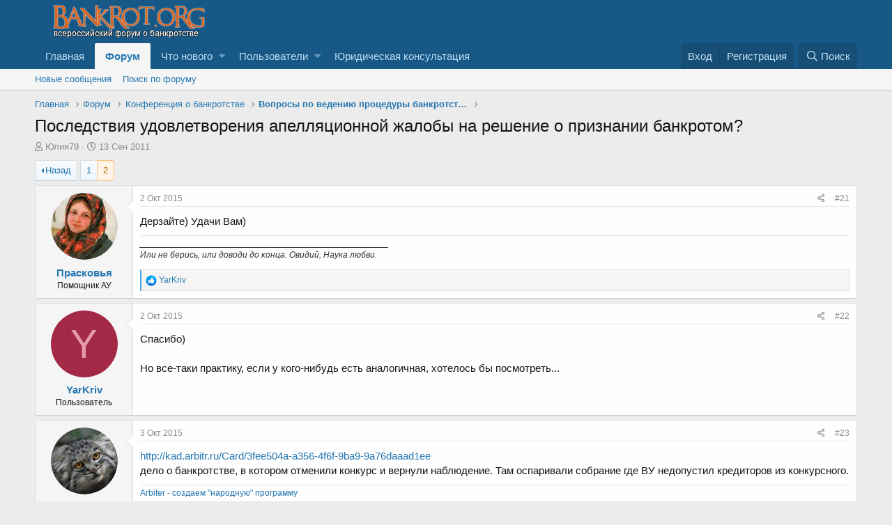

--- FILE ---
content_type: text/html; charset=utf-8
request_url: http://www.bankrot.org/threads/posledstvija-udovletvorenija-apelljacionnoj-zhaloby-na-reshenie-o-priznanii-bankrotom.6815/page-2
body_size: 14421
content:
<!DOCTYPE html>
<html id="XF" lang="ru-RU" dir="LTR"
	data-app="public"
	data-template="thread_view"
	data-container-key="node-20"
	data-content-key="thread-6815"
	data-logged-in="false"
	data-cookie-prefix="xf_"
	data-csrf="1768718757,d87d0c3c33fef636e080a8eec52c2541"
	class="has-no-js template-thread_view"
	>
<head>
	<meta charset="utf-8" />
	<meta http-equiv="X-UA-Compatible" content="IE=Edge" />
	<meta name="viewport" content="width=device-width, initial-scale=1, viewport-fit=cover">

	
	
	

	<title>Последствия удовлетворения апелляционной жалобы на решение о признании банкротом? | Страница 2 | Всероссийский форум о банкротстве</title>

	
		
		<meta name="description" content="Дерзайте) Удачи Вам)" />
		<meta property="og:description" content="Дерзайте) Удачи Вам)" />
		<meta property="twitter:description" content="Дерзайте) Удачи Вам)" />
	
	
		<meta property="og:url" content="http://www.bankrot.org/threads/posledstvija-udovletvorenija-apelljacionnoj-zhaloby-na-reshenie-o-priznanii-bankrotom.6815/" />
	
		<link rel="canonical" href="http://www.bankrot.org/threads/posledstvija-udovletvorenija-apelljacionnoj-zhaloby-na-reshenie-o-priznanii-bankrotom.6815/page-2" />
	
		<link rel="prev" href="/threads/posledstvija-udovletvorenija-apelljacionnoj-zhaloby-na-reshenie-o-priznanii-bankrotom.6815/" />
	
		
        <link href="https://groups.tapatalk-cdn.com/static/manifest/manifest.json" rel="manifest">
        
        <meta name="apple-itunes-app" content="app-id=307880732, affiliate-data=at=10lR7C, app-argument=tapatalk://www.bankrot.org/?ttfid=35086&location=topic&tid=6815&page=2&perpage=20" />
        
	

	
		
	
	
	<meta property="og:site_name" content="Всероссийский форум о банкротстве" />


	
	
		
	
	
	<meta property="og:type" content="website" />


	
	
		
	
	
	
		<meta property="og:title" content="Последствия удовлетворения апелляционной жалобы на решение о признании банкротом?" />
		<meta property="twitter:title" content="Последствия удовлетворения апелляционной жалобы на решение о..." />
	


	
	
	
	

	
		<meta name="theme-color" content="#185886" />
	

	
	

	


	<link rel="preload" href="/styles/fonts/fa/fa-regular-400.woff2?_v=5.12.1" as="font" type="font/woff2" crossorigin="anonymous" />


	<link rel="preload" href="/styles/fonts/fa/fa-solid-900.woff2?_v=5.12.1" as="font" type="font/woff2" crossorigin="anonymous" />


<link rel="preload" href="/styles/fonts/fa/fa-brands-400.woff2?_v=5.12.1" as="font" type="font/woff2" crossorigin="anonymous" />

	<link rel="stylesheet" href="/css.php?css=public%3Anormalize.css%2Cpublic%3Acore.less%2Cpublic%3Aapp.less&amp;s=1&amp;l=3&amp;d=1749202517&amp;k=2d4600a7db99146800829ed3d2e5e0cb2d76ee95" />

	<link rel="stylesheet" href="/css.php?css=public%3Aandy_similarthreads.less%2Cpublic%3Alightbox.less%2Cpublic%3Amessage.less%2Cpublic%3Ashare_controls.less%2Cpublic%3Aextra.less&amp;s=1&amp;l=3&amp;d=1749202517&amp;k=61dd0d7d75175d40ab5106e4ec3c2b9d4545754a" />

	
		<script src="/js/xf/preamble.min.js?_v=7fa847c2" type="fecd2491c9a5f828d7679c9c-text/javascript"></script>
	


	
	
	
	<script async src="https://www.googletagmanager.com/gtag/js?id=UA-9351561-1" type="fecd2491c9a5f828d7679c9c-text/javascript"></script>
	<script type="fecd2491c9a5f828d7679c9c-text/javascript">
		window.dataLayer = window.dataLayer || [];
		function gtag(){dataLayer.push(arguments);}
		gtag('js', new Date());
		gtag('config', 'UA-9351561-1', {
			// 
			
			
		});
	</script>


	
		
		
		<!-- Yandex.Metrika counter -->
		
			<script type="fecd2491c9a5f828d7679c9c-text/javascript">
				(function(m,e,t,r,i,k,a){m[i]=m[i]||function(){(m[i].a=m[i].a||[]).push(arguments)};
										 m[i].l=1*new Date();k=e.createElement(t),a=e.getElementsByTagName(t)[0],k.async=1,k.src=r,a.parentNode.insertBefore(k,a)})
				(window, document, "script", "https://mc.yandex.ru/metrika/tag.js", "ym");

				ym(49632949, "init", {
					clickmap:true,
					trackLinks:true,
					accurateTrackBounce:true,
					webvisor:true
				});
			</script>
		
		<noscript>
			<div>
				<img src="https://mc.yandex.ru/watch/49632949" style="position:absolute; left:-9999px;" alt="" />
			</div>
		</noscript>
		<!-- /Yandex.Metrika counter -->
	


	
<!-- Begin 33Across SiteCTRL -->
<script type="fecd2491c9a5f828d7679c9c-text/javascript">
var Tynt=Tynt||[];Tynt.push('d8BWRWhFar472hacwqm_6l');
(function(){var h,s=document.createElement('script');
s.src='https://cdn.tynt.com/ti.js';
h=document.getElementsByTagName('script')[0];
h.parentNode.insertBefore(s,h);})();
</script>
<!-- End 33Across SiteCTRL -->
	
</head>
<body data-template="thread_view">

<div class="p-pageWrapper" id="top">



<header class="p-header" id="header">
	<div class="p-header-inner">
		<div class="p-header-content">

			<div class="p-header-logo p-header-logo--image">
				<a href="http://www.bankrot.org">
					<img src="/styles/default/xenforo/bankrotorglogo.png"
						alt="Всероссийский форум о банкротстве"
						 />
				</a>
			</div>

			
		</div>
	</div>
</header>





	<div class="p-navSticky p-navSticky--primary" data-xf-init="sticky-header">
		
	<nav class="p-nav">
		<div class="p-nav-inner">
			<a class="p-nav-menuTrigger" data-xf-click="off-canvas" data-menu=".js-headerOffCanvasMenu" role="button" tabindex="0">
				<i aria-hidden="true"></i>
				<span class="p-nav-menuText">Меню</span>
			</a>

			<div class="p-nav-smallLogo">
				<a href="http://www.bankrot.org">
					<img src="/styles/default/xenforo/bankrotorglogo.png"
						alt="Всероссийский форум о банкротстве"
					 />
				</a>
			</div>

			<div class="p-nav-scroller hScroller" data-xf-init="h-scroller" data-auto-scroll=".p-navEl.is-selected">
				<div class="hScroller-scroll">
					<ul class="p-nav-list js-offCanvasNavSource">
					
						<li>
							
	<div class="p-navEl " >
		

			
	
	<a href="http://www.bankrot.org"
		class="p-navEl-link "
		
		data-xf-key="1"
		data-nav-id="home">Главная</a>


			

		
		
	</div>

						</li>
					
						<li>
							
	<div class="p-navEl is-selected" data-has-children="true">
		

			
	
	<a href="/forums/"
		class="p-navEl-link p-navEl-link--splitMenu "
		
		
		data-nav-id="forums">Форум</a>


			<a data-xf-key="2"
				data-xf-click="menu"
				data-menu-pos-ref="< .p-navEl"
				class="p-navEl-splitTrigger"
				role="button"
				tabindex="0"
				aria-label="Переключатель раскрытия"
				aria-expanded="false"
				aria-haspopup="true"></a>

		
		
			<div class="menu menu--structural" data-menu="menu" aria-hidden="true">
				<div class="menu-content">
					
						
	
	
	<a href="/whats-new/posts/"
		class="menu-linkRow u-indentDepth0 js-offCanvasCopy "
		
		
		data-nav-id="newPosts">Новые сообщения</a>

	

					
						
	
	
	<a href="/search/?type=post"
		class="menu-linkRow u-indentDepth0 js-offCanvasCopy "
		
		
		data-nav-id="searchForums">Поиск по форуму</a>

	

					
				</div>
			</div>
		
	</div>

						</li>
					
						<li>
							
	<div class="p-navEl " data-has-children="true">
		

			
	
	<a href="/whats-new/"
		class="p-navEl-link p-navEl-link--splitMenu "
		
		
		data-nav-id="whatsNew">Что нового</a>


			<a data-xf-key="3"
				data-xf-click="menu"
				data-menu-pos-ref="< .p-navEl"
				class="p-navEl-splitTrigger"
				role="button"
				tabindex="0"
				aria-label="Переключатель раскрытия"
				aria-expanded="false"
				aria-haspopup="true"></a>

		
		
			<div class="menu menu--structural" data-menu="menu" aria-hidden="true">
				<div class="menu-content">
					
						
	
	
	<a href="/whats-new/posts/"
		class="menu-linkRow u-indentDepth0 js-offCanvasCopy "
		 rel="nofollow"
		
		data-nav-id="whatsNewPosts">Новые сообщения</a>

	

					
						
	
	
	<a href="/whats-new/profile-posts/"
		class="menu-linkRow u-indentDepth0 js-offCanvasCopy "
		 rel="nofollow"
		
		data-nav-id="whatsNewProfilePosts">Новые сообщения в профиле</a>

	

					
						
	
	
	<a href="/whats-new/latest-activity"
		class="menu-linkRow u-indentDepth0 js-offCanvasCopy "
		 rel="nofollow"
		
		data-nav-id="latestActivity">Недавняя активность</a>

	

					
				</div>
			</div>
		
	</div>

						</li>
					
						<li>
							
	<div class="p-navEl " data-has-children="true">
		

			
	
	<a href="/members/"
		class="p-navEl-link p-navEl-link--splitMenu "
		
		
		data-nav-id="members">Пользователи</a>


			<a data-xf-key="4"
				data-xf-click="menu"
				data-menu-pos-ref="< .p-navEl"
				class="p-navEl-splitTrigger"
				role="button"
				tabindex="0"
				aria-label="Переключатель раскрытия"
				aria-expanded="false"
				aria-haspopup="true"></a>

		
		
			<div class="menu menu--structural" data-menu="menu" aria-hidden="true">
				<div class="menu-content">
					
						
	
	
	<a href="/online/"
		class="menu-linkRow u-indentDepth0 js-offCanvasCopy "
		
		
		data-nav-id="currentVisitors">Сейчас на форуме</a>

	

					
						
	
	
	<a href="/whats-new/profile-posts/"
		class="menu-linkRow u-indentDepth0 js-offCanvasCopy "
		 rel="nofollow"
		
		data-nav-id="newProfilePosts">Новые сообщения в профиле</a>

	

					
						
	
	
	<a href="/search/?type=profile_post"
		class="menu-linkRow u-indentDepth0 js-offCanvasCopy "
		
		
		data-nav-id="searchProfilePosts">Поиск сообщений в профиле</a>

	

					
				</div>
			</div>
		
	</div>

						</li>
					
						<li>
							
	<div class="p-navEl " >
		

			
	
	<a href="https://bankrot-org.ru/"
		class="p-navEl-link "
		
		data-xf-key="5"
		data-nav-id="UrPomosh">Юридическая консультация</a>


			

		
		
	</div>

						</li>
					
					</ul>
				</div>
			</div>

			<div class="p-nav-opposite">
				<div class="p-navgroup p-account p-navgroup--guest">
					
						<a href="/login/" class="p-navgroup-link p-navgroup-link--textual p-navgroup-link--logIn"
							data-xf-click="overlay" data-follow-redirects="on">
							<span class="p-navgroup-linkText">Вход</span>
						</a>
						
							<a href="/register/" class="p-navgroup-link p-navgroup-link--textual p-navgroup-link--register"
								data-xf-click="overlay" data-follow-redirects="on">
								<span class="p-navgroup-linkText">Регистрация</span>
							</a>
						
					
				</div>

				<div class="p-navgroup p-discovery">
					<a href="/whats-new/"
						class="p-navgroup-link p-navgroup-link--iconic p-navgroup-link--whatsnew"
						aria-label="Что нового"
						title="Что нового">
						<i aria-hidden="true"></i>
						<span class="p-navgroup-linkText">Что нового</span>
					</a>

					
						<a href="/search/"
							class="p-navgroup-link p-navgroup-link--iconic p-navgroup-link--search"
							data-xf-click="menu"
							data-xf-key="/"
							aria-label="Поиск"
							aria-expanded="false"
							aria-haspopup="true"
							title="Поиск">
							<i aria-hidden="true"></i>
							<span class="p-navgroup-linkText">Поиск</span>
						</a>
						<div class="menu menu--structural menu--wide" data-menu="menu" aria-hidden="true">
							<form action="/search/search" method="post"
								class="menu-content"
								data-xf-init="quick-search">

								<h3 class="menu-header">Поиск</h3>
								
								<div class="menu-row">
									
										<div class="inputGroup inputGroup--joined">
											<input type="text" class="input" name="keywords" placeholder="Поиск…" aria-label="Поиск" data-menu-autofocus="true" />
											
			<select name="constraints" class="js-quickSearch-constraint input" aria-label="Поиск в">
				<option value="">Везде</option>
<option value="{&quot;search_type&quot;:&quot;post&quot;}">Темы</option>
<option value="{&quot;search_type&quot;:&quot;post&quot;,&quot;c&quot;:{&quot;nodes&quot;:[20],&quot;child_nodes&quot;:1}}">Этот раздел</option>
<option value="{&quot;search_type&quot;:&quot;post&quot;,&quot;c&quot;:{&quot;thread&quot;:6815}}">Эта тема</option>

			</select>
		
										</div>
									
								</div>

								
								<div class="menu-row">
									<label class="iconic"><input type="checkbox"  name="c[title_only]" value="1" /><i aria-hidden="true"></i><span class="iconic-label">Искать только в заголовках</span></label>

								</div>
								
								<div class="menu-row">
									<div class="inputGroup">
										<span class="inputGroup-text" id="ctrl_search_menu_by_member">Автор:</span>
										<input type="text" class="input" name="c[users]" data-xf-init="auto-complete" placeholder="Пользователь" aria-labelledby="ctrl_search_menu_by_member" />
									</div>
								</div>
								<div class="menu-footer">
									<span class="menu-footer-controls">
										<button type="submit" class="button--primary button button--icon button--icon--search"><span class="button-text">Найти</span></button>
										<a href="/search/" class="button"><span class="button-text">Расширенный поиск…</span></a>
									</span>
								</div>

								<input type="hidden" name="_xfToken" value="1768718757,d87d0c3c33fef636e080a8eec52c2541" />
							</form>
						</div>
					
				</div>
			</div>
		</div>
	</nav>

	</div>
	
	
		<div class="p-sectionLinks">
			<div class="p-sectionLinks-inner hScroller" data-xf-init="h-scroller">
				<div class="hScroller-scroll">
					<ul class="p-sectionLinks-list">
					
						<li>
							
	<div class="p-navEl " >
		

			
	
	<a href="/whats-new/posts/"
		class="p-navEl-link "
		
		data-xf-key="alt+1"
		data-nav-id="newPosts">Новые сообщения</a>


			

		
		
	</div>

						</li>
					
						<li>
							
	<div class="p-navEl " >
		

			
	
	<a href="/search/?type=post"
		class="p-navEl-link "
		
		data-xf-key="alt+2"
		data-nav-id="searchForums">Поиск по форуму</a>


			

		
		
	</div>

						</li>
					
					</ul>
				</div>
			</div>
		</div>
	



<div class="offCanvasMenu offCanvasMenu--nav js-headerOffCanvasMenu" data-menu="menu" aria-hidden="true" data-ocm-builder="navigation">
	<div class="offCanvasMenu-backdrop" data-menu-close="true"></div>
	<div class="offCanvasMenu-content">
		<div class="offCanvasMenu-header">
			Меню
			<a class="offCanvasMenu-closer" data-menu-close="true" role="button" tabindex="0" aria-label="Закрыть"></a>
		</div>
		
			<div class="p-offCanvasRegisterLink">
				<div class="offCanvasMenu-linkHolder">
					<a href="/login/" class="offCanvasMenu-link" data-xf-click="overlay" data-menu-close="true">
						Вход
					</a>
				</div>
				<hr class="offCanvasMenu-separator" />
				
					<div class="offCanvasMenu-linkHolder">
						<a href="/register/" class="offCanvasMenu-link" data-xf-click="overlay" data-menu-close="true">
							Регистрация
						</a>
					</div>
					<hr class="offCanvasMenu-separator" />
				
			</div>
		
		<div class="js-offCanvasNavTarget"></div>
	</div>
</div>

<div class="p-body">
	<div class="p-body-inner">
		<!--XF:EXTRA_OUTPUT-->

		

		

		

	

	

		
		<!-- Yandex.RTB R-A-117942-4 -->
		<div id="yandex_rtb_R-A-117942-4"></div>
		<script type="fecd2491c9a5f828d7679c9c-text/javascript">
		    (function(w, d, n, s, t) {
		        w[n] = w[n] || [];
		        w[n].push(function() {
		            Ya.Context.AdvManager.render({
		                blockId: "R-A-117942-4",
		                renderTo: "yandex_rtb_R-A-117942-4",
		                async: true
		            });
		        });
		        t = d.getElementsByTagName("script")[0];
		        s = d.createElement("script");
		        s.type = "text/javascript";
		        s.src = "//an.yandex.ru/system/context.js";
		        s.async = true;
		        t.parentNode.insertBefore(s, t);
		    })(this, this.document, "yandexContextAsyncCallbacks");
		</script>

	


		
	
		<ul class="p-breadcrumbs "
			itemscope itemtype="https://schema.org/BreadcrumbList">
		
			

			
			
				
				
	<li itemprop="itemListElement" itemscope itemtype="https://schema.org/ListItem">
		<a href="http://www.bankrot.org" itemprop="item">
			<span itemprop="name">Главная</span>
		</a>
		<meta itemprop="position" content="1" />
	</li>

			

			
				
				
	<li itemprop="itemListElement" itemscope itemtype="https://schema.org/ListItem">
		<a href="/forums/" itemprop="item">
			<span itemprop="name">Форум</span>
		</a>
		<meta itemprop="position" content="2" />
	</li>

			
			
				
				
	<li itemprop="itemListElement" itemscope itemtype="https://schema.org/ListItem">
		<a href="/categories/konferencija-o-bankrotstve.1/" itemprop="item">
			<span itemprop="name">Конференция о банкротстве</span>
		</a>
		<meta itemprop="position" content="3" />
	</li>

			
				
				
	<li itemprop="itemListElement" itemscope itemtype="https://schema.org/ListItem">
		<a href="/forums/voprosy-po-vedeniju-procedury-bankrotstva.20/" itemprop="item">
			<span itemprop="name">Вопросы по ведению процедуры банкротства</span>
		</a>
		<meta itemprop="position" content="4" />
	</li>

			

		
		</ul>
	

		

		
	<noscript><div class="blockMessage blockMessage--important blockMessage--iconic u-noJsOnly">JavaScript отключен. Для полноценно использования нашего сайта, пожалуйста, включите JavaScript в своем браузере.</div></noscript>

		
	<!--[if lt IE 9]><div class="blockMessage blockMessage&#45;&#45;important blockMessage&#45;&#45;iconic">Вы используете устаревший браузер. Этот и другие сайты могут отображаться в нем неправильно.<br />Необходимо обновить браузер или попробовать использовать <a href="https://www.google.com/chrome/browser/" target="_blank">другой</a>.</div><![endif]-->


		
			<div class="p-body-header">
			
				
					<div class="p-title ">
					
						
							<h1 class="p-title-value">Последствия удовлетворения апелляционной жалобы на решение о признании банкротом?</h1>
						
						
					
					</div>
				

				
					<div class="p-description">
	<ul class="listInline listInline--bullet">
		<li>
			<i class="fa--xf far fa-user" aria-hidden="true" title="Автор темы"></i>
			<span class="u-srOnly">Автор темы</span>

			<a href="/members/julija79.7160/" class="username  u-concealed" dir="auto" data-user-id="7160" data-xf-init="member-tooltip">Юлия79</a>
		</li>
		<li>
			<i class="fa--xf far fa-clock" aria-hidden="true" title="Дата начала"></i>
			<span class="u-srOnly">Дата начала</span>

			<a href="/threads/posledstvija-udovletvorenija-apelljacionnoj-zhaloby-na-reshenie-o-priznanii-bankrotom.6815/" class="u-concealed"><time  class="u-dt" dir="auto" datetime="2011-09-13T11:41:51+0400" data-time="1315899711" data-date-string="13 Сен 2011" data-time-string="11:41" title="13 Сен 2011 в 11:41">13 Сен 2011</time></a>
		</li>
		
	</ul>
</div>
				
			
			</div>
		

		<div class="p-body-main  ">
			

			<div class="p-body-content">
				
				<div class="p-body-pageContent">








	
	
	
		
	
	
	


	
	
	
		
	
	
	


	
	
		
	
	
	


	
	









	

	
		
	







	
		
		
	






<div class="block block--messages" data-xf-init="" data-type="post" data-href="/inline-mod/">



	
	


	<div class="block-outer"><div class="block-outer-main"><nav class="pageNavWrapper pageNavWrapper--mixed ">



<div class="pageNav  ">
	
		<a href="/threads/posledstvija-udovletvorenija-apelljacionnoj-zhaloby-na-reshenie-o-priznanii-bankrotom.6815/" class="pageNav-jump pageNav-jump--prev">Назад</a>
	

	<ul class="pageNav-main">
		

	
		<li class="pageNav-page "><a href="/threads/posledstvija-udovletvorenija-apelljacionnoj-zhaloby-na-reshenie-o-priznanii-bankrotom.6815/">1</a></li>
	


		

		

		

		

	
		<li class="pageNav-page pageNav-page--current "><a href="/threads/posledstvija-udovletvorenija-apelljacionnoj-zhaloby-na-reshenie-o-priznanii-bankrotom.6815/page-2">2</a></li>
	

	</ul>

	
</div>

<div class="pageNavSimple">
	
		<a href="/threads/posledstvija-udovletvorenija-apelljacionnoj-zhaloby-na-reshenie-o-priznanii-bankrotom.6815/"
			class="pageNavSimple-el pageNavSimple-el--first"
			data-xf-init="tooltip" title="Первый">
			<i aria-hidden="true"></i> <span class="u-srOnly">Первый</span>
		</a>
		<a href="/threads/posledstvija-udovletvorenija-apelljacionnoj-zhaloby-na-reshenie-o-priznanii-bankrotom.6815/" class="pageNavSimple-el pageNavSimple-el--prev">
			<i aria-hidden="true"></i> Назад
		</a>
	

	<a class="pageNavSimple-el pageNavSimple-el--current"
		data-xf-init="tooltip" title="Перейти к странице"
		data-xf-click="menu" role="button" tabindex="0" aria-expanded="false" aria-haspopup="true">
		2 из 2
	</a>
	

	<div class="menu menu--pageJump" data-menu="menu" aria-hidden="true">
		<div class="menu-content">
			<h4 class="menu-header">Перейти к странице</h4>
			<div class="menu-row" data-xf-init="page-jump" data-page-url="/threads/posledstvija-udovletvorenija-apelljacionnoj-zhaloby-na-reshenie-o-priznanii-bankrotom.6815/page-%page%">
				<div class="inputGroup inputGroup--numbers">
					<div class="inputGroup inputGroup--numbers inputNumber" data-xf-init="number-box"><input type="number" pattern="\d*" class="input input--number js-numberBoxTextInput input input--numberNarrow js-pageJumpPage" value="2"  min="1" max="2" step="1" required="required" data-menu-autofocus="true" /></div>
					<span class="inputGroup-text"><button type="button" class="js-pageJumpGo button"><span class="button-text">Выполнить</span></button></span>
				</div>
			</div>
		</div>
	</div>


	
</div>

</nav>



</div></div>

	<div class="block-outer js-threadStatusField"></div>

	<div class="block-container lbContainer"
		data-xf-init="lightbox select-to-quote"
		data-message-selector=".js-post"
		data-lb-id="thread-6815"
		data-lb-universal="0">

		<div class="block-body js-replyNewMessageContainer">

			
				
					
	
	
	<article class="message message--post js-post js-inlineModContainer  "
		data-author="Прасковья"
		data-content="post-164348"
		id="js-post-164348">

		<span class="u-anchorTarget" id="post-164348"></span>

		<div class="message-inner">
			<div class="message-cell message-cell--user">
				

	<section itemscope itemtype="https://schema.org/Person" class="message-user">
		<div class="message-avatar ">
			<div class="message-avatar-wrapper">
				<a href="/members/praskovja.7528/" class="avatar avatar--m" data-user-id="7528" data-xf-init="member-tooltip">
			<img src="/data/avatars/m/7/7528.jpg?1323748603" srcset="/data/avatars/l/7/7528.jpg?1323748603 2x" alt="Прасковья" class="avatar-u7528-m" itemprop="image" /> 
		</a>
				
			</div>
		</div>
		<div class="message-userDetails">
			<h4 class="message-name"><a href="/members/praskovja.7528/" class="username " dir="auto" data-user-id="7528" data-xf-init="member-tooltip" itemprop="name">Прасковья</a></h4>
			<h5 class="userTitle message-userTitle" dir="auto" itemprop="jobTitle">Помощник АУ</h5>
			
		</div>
		
			
			
		
		<span class="message-userArrow"></span>
	</section>

			</div>
			<div class="message-cell message-cell--main">
				<div class="message-main js-quickEditTarget">

					<header class="message-attribution message-attribution--split">
						<div class="message-attribution-main">
							<a href="/threads/posledstvija-udovletvorenija-apelljacionnoj-zhaloby-na-reshenie-o-priznanii-bankrotom.6815/post-164348" class="u-concealed"
								rel="nofollow">
								<time  class="u-dt" dir="auto" datetime="2015-10-02T12:24:18+0300" data-time="1443777858" data-date-string="2 Окт 2015" data-time-string="12:24" title="2 Окт 2015 в 12:24">2 Окт 2015</time>
							</a>
						</div>

						<ul class="message-attribution-opposite message-attribution-opposite--list">
							
							<li>
								<a href="/threads/posledstvija-udovletvorenija-apelljacionnoj-zhaloby-na-reshenie-o-priznanii-bankrotom.6815/post-164348"
									data-xf-init="share-tooltip" data-href="/posts/164348/share"
									rel="nofollow">
									<i class="fa--xf far fa-share-alt" aria-hidden="true"></i>
								</a>
							</li>
							
							
								<li>
									<a href="/threads/posledstvija-udovletvorenija-apelljacionnoj-zhaloby-na-reshenie-o-priznanii-bankrotom.6815/post-164348" rel="nofollow">
										#21
									</a>
								</li>
							
						</ul>
					</header>

					<div class="message-content js-messageContent">

						
						
						

						<div class="message-userContent lbContainer js-lbContainer "
							data-lb-id="post-164348"
							data-lb-caption-desc="Прасковья &middot; 2 Окт 2015 в 12:24">

							

							<article class="message-body js-selectToQuote">
								
								<div class="bbWrapper">Дерзайте) Удачи Вам)</div>
								<div class="js-selectToQuoteEnd">&nbsp;</div>
								
							</article>

							

							
						</div>

						

						
	
		
			<aside class="message-signature">
			
				<div class="bbWrapper"><span style="color: #333333"><span style="font-size: 12px"><i><span style="font-family: 'arial'">___________________________________________________</span></i></span></span><br />
<span style="color: #333333"><span style="font-size: 12px"><i><span style="font-family: 'arial'">Или не берись, или доводи до конца. Овидий, Наука любви.</span></i></span></span></div>
			
			</aside>
		
	

					</div>

					<footer class="message-footer">
						

						<div class="reactionsBar js-reactionsList is-active">
							
	
	
		<ul class="reactionSummary">
		
			<li><span class="reaction reaction--small reaction--1" data-reaction-id="1"><i aria-hidden="true"></i><img src="[data-uri]" class="reaction-sprite js-reaction" alt="Like" title="Like" /></span></li>
		
		</ul>
	


<span class="u-srOnly">Реакции:</span>
<a class="reactionsBar-link" href="/posts/164348/reactions" data-xf-click="overlay" data-cache="false"><bdi>YarKriv</bdi></a>
						</div>

						<div class="js-historyTarget message-historyTarget toggleTarget" data-href="trigger-href"></div>
					</footer>
				</div>
			</div>
			
		</div>
	</article>

	

				

			
				
					
	
	
	<article class="message message--post js-post js-inlineModContainer  "
		data-author="YarKriv"
		data-content="post-164352"
		id="js-post-164352">

		<span class="u-anchorTarget" id="post-164352"></span>

		<div class="message-inner">
			<div class="message-cell message-cell--user">
				

	<section itemscope itemtype="https://schema.org/Person" class="message-user">
		<div class="message-avatar ">
			<div class="message-avatar-wrapper">
				<a href="/members/yarkriv.12438/" class="avatar avatar--m avatar--default avatar--default--dynamic" data-user-id="12438" data-xf-init="member-tooltip" style="background-color: #a32947; color: #e699ac">
			<span class="avatar-u12438-m">Y</span> 
		</a>
				
			</div>
		</div>
		<div class="message-userDetails">
			<h4 class="message-name"><a href="/members/yarkriv.12438/" class="username " dir="auto" data-user-id="12438" data-xf-init="member-tooltip" itemprop="name">YarKriv</a></h4>
			<h5 class="userTitle message-userTitle" dir="auto" itemprop="jobTitle">Пользователь</h5>
			
		</div>
		
			
			
		
		<span class="message-userArrow"></span>
	</section>

			</div>
			<div class="message-cell message-cell--main">
				<div class="message-main js-quickEditTarget">

					<header class="message-attribution message-attribution--split">
						<div class="message-attribution-main">
							<a href="/threads/posledstvija-udovletvorenija-apelljacionnoj-zhaloby-na-reshenie-o-priznanii-bankrotom.6815/post-164352" class="u-concealed"
								rel="nofollow">
								<time  class="u-dt" dir="auto" datetime="2015-10-02T12:35:57+0300" data-time="1443778557" data-date-string="2 Окт 2015" data-time-string="12:35" title="2 Окт 2015 в 12:35">2 Окт 2015</time>
							</a>
						</div>

						<ul class="message-attribution-opposite message-attribution-opposite--list">
							
							<li>
								<a href="/threads/posledstvija-udovletvorenija-apelljacionnoj-zhaloby-na-reshenie-o-priznanii-bankrotom.6815/post-164352"
									data-xf-init="share-tooltip" data-href="/posts/164352/share"
									rel="nofollow">
									<i class="fa--xf far fa-share-alt" aria-hidden="true"></i>
								</a>
							</li>
							
							
								<li>
									<a href="/threads/posledstvija-udovletvorenija-apelljacionnoj-zhaloby-na-reshenie-o-priznanii-bankrotom.6815/post-164352" rel="nofollow">
										#22
									</a>
								</li>
							
						</ul>
					</header>

					<div class="message-content js-messageContent">

						
						
						

						<div class="message-userContent lbContainer js-lbContainer "
							data-lb-id="post-164352"
							data-lb-caption-desc="YarKriv &middot; 2 Окт 2015 в 12:35">

							

							<article class="message-body js-selectToQuote">
								
								<div class="bbWrapper">Спасибо)<br />
<br />
Но все-таки практику, если у кого-нибудь есть аналогичная, хотелось бы посмотреть...</div>
								<div class="js-selectToQuoteEnd">&nbsp;</div>
								
							</article>

							

							
						</div>

						

						
	

					</div>

					<footer class="message-footer">
						

						<div class="reactionsBar js-reactionsList ">
							
						</div>

						<div class="js-historyTarget message-historyTarget toggleTarget" data-href="trigger-href"></div>
					</footer>
				</div>
			</div>
			
		</div>
	</article>

	

				

			
				
					
	
	
	<article class="message message--post js-post js-inlineModContainer  "
		data-author="Александр С."
		data-content="post-164441"
		id="js-post-164441">

		<span class="u-anchorTarget" id="post-164441"></span>

		<div class="message-inner">
			<div class="message-cell message-cell--user">
				

	<section itemscope itemtype="https://schema.org/Person" class="message-user">
		<div class="message-avatar ">
			<div class="message-avatar-wrapper">
				<a href="/members/aleksandr-s.4948/" class="avatar avatar--m" data-user-id="4948" data-xf-init="member-tooltip">
			<img src="/data/avatars/m/4/4948.jpg?1329168265"  alt="Александр С." class="avatar-u4948-m" itemprop="image" /> 
		</a>
				
			</div>
		</div>
		<div class="message-userDetails">
			<h4 class="message-name"><a href="/members/aleksandr-s.4948/" class="username " dir="auto" data-user-id="4948" data-xf-init="member-tooltip" itemprop="name">Александр С.</a></h4>
			<h5 class="userTitle message-userTitle" dir="auto" itemprop="jobTitle">Пользователь</h5>
			
		</div>
		
			
			
		
		<span class="message-userArrow"></span>
	</section>

			</div>
			<div class="message-cell message-cell--main">
				<div class="message-main js-quickEditTarget">

					<header class="message-attribution message-attribution--split">
						<div class="message-attribution-main">
							<a href="/threads/posledstvija-udovletvorenija-apelljacionnoj-zhaloby-na-reshenie-o-priznanii-bankrotom.6815/post-164441" class="u-concealed"
								rel="nofollow">
								<time  class="u-dt" dir="auto" datetime="2015-10-03T11:27:07+0300" data-time="1443860827" data-date-string="3 Окт 2015" data-time-string="11:27" title="3 Окт 2015 в 11:27">3 Окт 2015</time>
							</a>
						</div>

						<ul class="message-attribution-opposite message-attribution-opposite--list">
							
							<li>
								<a href="/threads/posledstvija-udovletvorenija-apelljacionnoj-zhaloby-na-reshenie-o-priznanii-bankrotom.6815/post-164441"
									data-xf-init="share-tooltip" data-href="/posts/164441/share"
									rel="nofollow">
									<i class="fa--xf far fa-share-alt" aria-hidden="true"></i>
								</a>
							</li>
							
							
								<li>
									<a href="/threads/posledstvija-udovletvorenija-apelljacionnoj-zhaloby-na-reshenie-o-priznanii-bankrotom.6815/post-164441" rel="nofollow">
										#23
									</a>
								</li>
							
						</ul>
					</header>

					<div class="message-content js-messageContent">

						
						
						

						<div class="message-userContent lbContainer js-lbContainer "
							data-lb-id="post-164441"
							data-lb-caption-desc="Александр С. &middot; 3 Окт 2015 в 11:27">

							

							<article class="message-body js-selectToQuote">
								
								<div class="bbWrapper"><a href="http://kad.arbitr.ru/Card/3fee504a-a356-4f6f-9ba9-9a76daaad1ee" target="_blank" class="link link--external" rel="nofollow noopener">http://kad.arbitr.ru/Card/3fee504a-a356-4f6f-9ba9-9a76daaad1ee</a><br />
дело о банкротстве, в котором отменили конкурс  и вернули наблюдение. Там оспаривали собрание где ВУ недопустил кредиторов из конкурсного.</div>
								<div class="js-selectToQuoteEnd">&nbsp;</div>
								
							</article>

							

							
						</div>

						

						
	
		
			<aside class="message-signature">
			
				<div class="bbWrapper"><a href="http://www.bankrot.org/threads/arbiter-%D0%BF%D1%80%D0%B5%D0%B4%D0%B2%D0%B0%D1%80%D0%B8%D1%82%D0%B5%D0%BB%D1%8C%D0%BD%D0%BE%D0%B5-%D1%82%D0%B5%D1%81%D1%82%D0%B8%D1%80%D0%BE%D0%B2%D0%B0%D0%BD%D0%B8%D0%B5.9658/" class="link link--internal">Arbiter - создаем &quot;народную&quot; программу</a></div>
			
			</aside>
		
	

					</div>

					<footer class="message-footer">
						

						<div class="reactionsBar js-reactionsList is-active">
							
	
	
		<ul class="reactionSummary">
		
			<li><span class="reaction reaction--small reaction--1" data-reaction-id="1"><i aria-hidden="true"></i><img src="[data-uri]" class="reaction-sprite js-reaction" alt="Like" title="Like" /></span></li>
		
		</ul>
	


<span class="u-srOnly">Реакции:</span>
<a class="reactionsBar-link" href="/posts/164441/reactions" data-xf-click="overlay" data-cache="false"><bdi>YarKriv</bdi></a>
						</div>

						<div class="js-historyTarget message-historyTarget toggleTarget" data-href="trigger-href"></div>
					</footer>
				</div>
			</div>
			
		</div>
	</article>

	

				

			
				
					
	
	
	<article class="message message--post js-post js-inlineModContainer  "
		data-author="Bek"
		data-content="post-176457"
		id="js-post-176457">

		<span class="u-anchorTarget" id="post-176457"></span>

		<div class="message-inner">
			<div class="message-cell message-cell--user">
				

	<section itemscope itemtype="https://schema.org/Person" class="message-user">
		<div class="message-avatar ">
			<div class="message-avatar-wrapper">
				<a href="/members/bek.14391/" class="avatar avatar--m avatar--default avatar--default--dynamic" data-user-id="14391" data-xf-init="member-tooltip" style="background-color: #cc33cc; color: #3d0f3d">
			<span class="avatar-u14391-m">B</span> 
		</a>
				
			</div>
		</div>
		<div class="message-userDetails">
			<h4 class="message-name"><a href="/members/bek.14391/" class="username " dir="auto" data-user-id="14391" data-xf-init="member-tooltip" itemprop="name">Bek</a></h4>
			<h5 class="userTitle message-userTitle" dir="auto" itemprop="jobTitle">Новичок</h5>
			
		</div>
		
			
			
		
		<span class="message-userArrow"></span>
	</section>

			</div>
			<div class="message-cell message-cell--main">
				<div class="message-main js-quickEditTarget">

					<header class="message-attribution message-attribution--split">
						<div class="message-attribution-main">
							<a href="/threads/posledstvija-udovletvorenija-apelljacionnoj-zhaloby-na-reshenie-o-priznanii-bankrotom.6815/post-176457" class="u-concealed"
								rel="nofollow">
								<time  class="u-dt" dir="auto" datetime="2016-02-18T00:39:05+0300" data-time="1455745145" data-date-string="18 Фев 2016" data-time-string="00:39" title="18 Фев 2016 в 00:39">18 Фев 2016</time>
							</a>
						</div>

						<ul class="message-attribution-opposite message-attribution-opposite--list">
							
							<li>
								<a href="/threads/posledstvija-udovletvorenija-apelljacionnoj-zhaloby-na-reshenie-o-priznanii-bankrotom.6815/post-176457"
									data-xf-init="share-tooltip" data-href="/posts/176457/share"
									rel="nofollow">
									<i class="fa--xf far fa-share-alt" aria-hidden="true"></i>
								</a>
							</li>
							
							
								<li>
									<a href="/threads/posledstvija-udovletvorenija-apelljacionnoj-zhaloby-na-reshenie-o-priznanii-bankrotom.6815/post-176457" rel="nofollow">
										#24
									</a>
								</li>
							
						</ul>
					</header>

					<div class="message-content js-messageContent">

						
						
						

						<div class="message-userContent lbContainer js-lbContainer "
							data-lb-id="post-176457"
							data-lb-caption-desc="Bek &middot; 18 Фев 2016 в 00:39">

							

							<article class="message-body js-selectToQuote">
								
								<div class="bbWrapper">Вопрос из той же степи - велось конкурсное производство, затем апелляция отменяет решение о банкротстве и сразу же принимает новое. Можно ли это считать основанием для возникновение у кредиторов права на заявление требований о включении в РТК ? Мой кредитор был включен в реестр еще в наблюдении, но не получил вовремя залоговый статус. Как считаете, можно ли это сделать сейчас ? Пытаюсь отыскать обоснование.</div>
								<div class="js-selectToQuoteEnd">&nbsp;</div>
								
							</article>

							

							
						</div>

						

						
	

					</div>

					<footer class="message-footer">
						

						<div class="reactionsBar js-reactionsList ">
							
						</div>

						<div class="js-historyTarget message-historyTarget toggleTarget" data-href="trigger-href"></div>
					</footer>
				</div>
			</div>
			
		</div>
	</article>

	

				

			

		</div>
	</div>

	
		<div class="block-outer block-outer--after">
			
				<div class="block-outer-main"><nav class="pageNavWrapper pageNavWrapper--mixed ">



<div class="pageNav  ">
	
		<a href="/threads/posledstvija-udovletvorenija-apelljacionnoj-zhaloby-na-reshenie-o-priznanii-bankrotom.6815/" class="pageNav-jump pageNav-jump--prev">Назад</a>
	

	<ul class="pageNav-main">
		

	
		<li class="pageNav-page "><a href="/threads/posledstvija-udovletvorenija-apelljacionnoj-zhaloby-na-reshenie-o-priznanii-bankrotom.6815/">1</a></li>
	


		

		

		

		

	
		<li class="pageNav-page pageNav-page--current "><a href="/threads/posledstvija-udovletvorenija-apelljacionnoj-zhaloby-na-reshenie-o-priznanii-bankrotom.6815/page-2">2</a></li>
	

	</ul>

	
</div>

<div class="pageNavSimple">
	
		<a href="/threads/posledstvija-udovletvorenija-apelljacionnoj-zhaloby-na-reshenie-o-priznanii-bankrotom.6815/"
			class="pageNavSimple-el pageNavSimple-el--first"
			data-xf-init="tooltip" title="Первый">
			<i aria-hidden="true"></i> <span class="u-srOnly">Первый</span>
		</a>
		<a href="/threads/posledstvija-udovletvorenija-apelljacionnoj-zhaloby-na-reshenie-o-priznanii-bankrotom.6815/" class="pageNavSimple-el pageNavSimple-el--prev">
			<i aria-hidden="true"></i> Назад
		</a>
	

	<a class="pageNavSimple-el pageNavSimple-el--current"
		data-xf-init="tooltip" title="Перейти к странице"
		data-xf-click="menu" role="button" tabindex="0" aria-expanded="false" aria-haspopup="true">
		2 из 2
	</a>
	

	<div class="menu menu--pageJump" data-menu="menu" aria-hidden="true">
		<div class="menu-content">
			<h4 class="menu-header">Перейти к странице</h4>
			<div class="menu-row" data-xf-init="page-jump" data-page-url="/threads/posledstvija-udovletvorenija-apelljacionnoj-zhaloby-na-reshenie-o-priznanii-bankrotom.6815/page-%page%">
				<div class="inputGroup inputGroup--numbers">
					<div class="inputGroup inputGroup--numbers inputNumber" data-xf-init="number-box"><input type="number" pattern="\d*" class="input input--number js-numberBoxTextInput input input--numberNarrow js-pageJumpPage" value="2"  min="1" max="2" step="1" required="required" data-menu-autofocus="true" /></div>
					<span class="inputGroup-text"><button type="button" class="js-pageJumpGo button"><span class="button-text">Выполнить</span></button></span>
				</div>
			</div>
		</div>
	</div>


	
</div>

</nav>



</div>
				
				
					<div class="block-outer-opposite">
						
							<a href="/login/" class="button--link button" data-xf-click="overlay"><span class="button-text">
								Для ответа нужно войти/зарегистрироваться
							</span></a>
						
					</div>
				
			
		</div>
	

	
	

</div>



	

		
		<!-- Yandex.RTB R-A-117942-3 -->
		<div id="yandex_rtb_R-A-117942-3"></div>
		<script type="fecd2491c9a5f828d7679c9c-text/javascript">
		    (function(w, d, n, s, t) {
		        w[n] = w[n] || [];
		        w[n].push(function() {
		            Ya.Context.AdvManager.render({
		                blockId: "R-A-117942-3",
		                renderTo: "yandex_rtb_R-A-117942-3",
		                async: true
		            });
		        });
		        t = d.getElementsByTagName("script")[0];
		        s = d.createElement("script");
		        s.type = "text/javascript";
		        s.src = "//an.yandex.ru/system/context.js";
		        s.async = true;
		        t.parentNode.insertBefore(s, t);
		    })(this, this.document, "yandexContextAsyncCallbacks");
		</script>

	





<div class="blockMessage blockMessage--none">
	
	
		
		<div class="shareButtons shareButtons--iconic" data-xf-init="share-buttons" data-page-url="" data-page-title="" data-page-desc="">
			
				<span class="shareButtons-label">Поделиться:</span>
			

			<div class="shareButtons-buttons">
				

					
						<a class="shareButtons-button shareButtons-button--brand shareButtons-button--facebook" data-href="https://www.facebook.com/sharer.php?u={url}">
							<i aria-hidden="true"></i>
							<span>Facebook</span>
						</a>
					

					
						<a class="shareButtons-button shareButtons-button--brand shareButtons-button--twitter" data-href="https://twitter.com/intent/tweet?url={url}&amp;text={title}&amp;via=bankrotorg">
							<i aria-hidden="true"></i>
							<span>Twitter</span>
						</a>
					

					
						<a class="shareButtons-button shareButtons-button--brand shareButtons-button--reddit" data-href="https://reddit.com/submit?url={url}&amp;title={title}">
							<i aria-hidden="true"></i>
							<span>Reddit</span>
						</a>
					

					
						<a class="shareButtons-button shareButtons-button--brand shareButtons-button--pinterest" data-href="https://pinterest.com/pin/create/bookmarklet/?url={url}&amp;description={title}">
							<i aria-hidden="true"></i>
							<span>Pinterest</span>
						</a>
					

					
						<a class="shareButtons-button shareButtons-button--brand shareButtons-button--tumblr" data-href="https://www.tumblr.com/widgets/share/tool?canonicalUrl={url}&amp;title={title}">
							<i aria-hidden="true"></i>
							<span>Tumblr</span>
						</a>
					

					
						<a class="shareButtons-button shareButtons-button--brand shareButtons-button--whatsApp" data-href="https://api.whatsapp.com/send?text={title}&nbsp;{url}">
							<i aria-hidden="true"></i>
							<span>WhatsApp</span>
						</a>
					

					
						<a class="shareButtons-button shareButtons-button--email" data-href="mailto:?subject={title}&amp;body={url}">
							<i aria-hidden="true"></i>
							<span>Электронная почта</span>
						</a>
					

					
						<a class="shareButtons-button shareButtons-button--link is-hidden" data-clipboard="{url}">
							<i aria-hidden="true"></i>
							<span>Ссылка</span>
						</a>
					
				
			</div>
		</div>
	

</div>


	



<div class="block similarthreads-wide">
	<div class="block-container">
		<div class="block-body">
			
			<div class="dataList " data-xf-init="responsive-data-list">
			<table class="dataList-table">
				
				
			<tr class="dataList-row dataList-row--header dataList-row--noHover">
				<th class="dataList-cell">Автор темы</th>
<th class="dataList-cell">Похожие темы</th>
<th class="dataList-cell">Форум</th>
<th class="dataList-cell">Ответов</th>
<th class="dataList-cell">Дата</th>
			</tr>
		
				
					
			<tr class="dataList-row dataList-row--noHover">
				<td class="dataList-cell">		
						<span class="contentRow-figure">
							<a href="/members/blogger.12957/" class="avatar avatar--xs" data-user-id="12957" data-xf-init="member-tooltip">
			<img src="/data/avatars/s/12/12957.jpg?1447158504" srcset="/data/avatars/m/12/12957.jpg?1447158504 2x" alt="blogger" class="avatar-u12957-s" /> 
		</a>
						</span>
						</td>
<td class="dataList-cell dataList-cell--link"><a href="/threads/mvd-predupredilo-dropperov-o-posledstvijax.61729/" ><span class="label label--lightGreen" dir="auto">Новости</span> МВД предупредило дропперов о последствиях</a></td>
<td class="dataList-cell"><a href="/forums/novosti-o-bankrotstve.63/">Новости о банкротстве</a></td>
<td class="dataList-cell">0</td>
<td class="dataList-cell"><time  class="u-dt" dir="auto" datetime="2025-06-13T11:44:14+0300" data-time="1749804254" data-date-string="13 Июн 2025" data-time-string="11:44" title="13 Июн 2025 в 11:44">13 Июн 2025</time></td>
			</tr>
		
				
					
			<tr class="dataList-row dataList-row--noHover">
				<td class="dataList-cell">		
						<span class="contentRow-figure">
							<a href="/members/blogger.12957/" class="avatar avatar--xs" data-user-id="12957" data-xf-init="member-tooltip">
			<img src="/data/avatars/s/12/12957.jpg?1447158504" srcset="/data/avatars/m/12/12957.jpg?1447158504 2x" alt="blogger" class="avatar-u12957-s" /> 
		</a>
						</span>
						</td>
<td class="dataList-cell dataList-cell--link"><a href="/threads/bankrotstvo-euroclear-v-asgm-kakie-mogut-byt-posledstvija.61187/" ><span class="label label--lightGreen" dir="auto">Новости</span> Банкротство Euroclear в АСГМ: какие могут быть последствия</a></td>
<td class="dataList-cell"><a href="/forums/novosti-o-bankrotstve.63/">Новости о банкротстве</a></td>
<td class="dataList-cell">0</td>
<td class="dataList-cell"><time  class="u-dt" dir="auto" datetime="2024-09-01T11:24:21+0300" data-time="1725179061" data-date-string="1 Сен 2024" data-time-string="11:24" title="1 Сен 2024 в 11:24">1 Сен 2024</time></td>
			</tr>
		
				
					
			<tr class="dataList-row dataList-row--noHover">
				<td class="dataList-cell">		
						<span class="contentRow-figure">
							<a href="/members/blogger.12957/" class="avatar avatar--xs" data-user-id="12957" data-xf-init="member-tooltip">
			<img src="/data/avatars/s/12/12957.jpg?1447158504" srcset="/data/avatars/m/12/12957.jpg?1447158504 2x" alt="blogger" class="avatar-u12957-s" /> 
		</a>
						</span>
						</td>
<td class="dataList-cell dataList-cell--link"><a href="/threads/advokat-rasskazal-o-posledstvijax-bankrotstva-dlja-blinovskoj.60798/" ><span class="label label--lightGreen" dir="auto">Новости</span> Адвокат рассказал о последствиях банкротства для Блиновской</a></td>
<td class="dataList-cell"><a href="/forums/novosti-o-bankrotstve.63/">Новости о банкротстве</a></td>
<td class="dataList-cell">0</td>
<td class="dataList-cell"><time  class="u-dt" dir="auto" datetime="2024-01-29T10:13:15+0300" data-time="1706512395" data-date-string="29 Янв 2024" data-time-string="10:13" title="29 Янв 2024 в 10:13">29 Янв 2024</time></td>
			</tr>
		
				
					
			<tr class="dataList-row dataList-row--noHover">
				<td class="dataList-cell">		
						<span class="contentRow-figure">
							<a href="/members/blogger.12957/" class="avatar avatar--xs" data-user-id="12957" data-xf-init="member-tooltip">
			<img src="/data/avatars/s/12/12957.jpg?1447158504" srcset="/data/avatars/m/12/12957.jpg?1447158504 2x" alt="blogger" class="avatar-u12957-s" /> 
		</a>
						</span>
						</td>
<td class="dataList-cell dataList-cell--link"><a href="/threads/dostup-k-bankrotstvu-bez-suda-rasshirjat-juristy-rasskazali-o-posledstvijax.59835/" ><span class="label label--lightGreen" dir="auto">Новости</span> Доступ к банкротству без суда расширят: юристы рассказали о последствиях</a></td>
<td class="dataList-cell"><a href="/forums/novosti-o-bankrotstve.63/">Новости о банкротстве</a></td>
<td class="dataList-cell">0</td>
<td class="dataList-cell"><time  class="u-dt" dir="auto" datetime="2022-11-18T08:55:09+0300" data-time="1668750909" data-date-string="18 Ноя 2022" data-time-string="08:55" title="18 Ноя 2022 в 08:55">18 Ноя 2022</time></td>
			</tr>
		
				
					
			<tr class="dataList-row dataList-row--noHover">
				<td class="dataList-cell">		
						<span class="contentRow-figure">
							<a href="/members/domkom.23019/" class="avatar avatar--xs avatar--default avatar--default--dynamic" data-user-id="23019" data-xf-init="member-tooltip" style="background-color: #6633cc; color: #d1c2f0">
			<span class="avatar-u23019-s">D</span> 
		</a>
						</span>
						</td>
<td class="dataList-cell dataList-cell--link"><a href="/threads/statja-213-30-posledstvija-priznanija-grazhdanina-bankrotom.58814/" > Статья 213.30. Последствия признания гражданина банкротом</a></td>
<td class="dataList-cell"><a href="/forums/bankrotstvo-fizicheskix-lic.84/">Банкротство физических лиц</a></td>
<td class="dataList-cell">6</td>
<td class="dataList-cell"><time  class="u-dt" dir="auto" datetime="2021-10-13T08:44:50+0300" data-time="1634103890" data-date-string="13 Окт 2021" data-time-string="08:44" title="13 Окт 2021 в 08:44">13 Окт 2021</time></td>
			</tr>
		
				
			
			</table>
			</div>
		
		</div>
	</div>
</div>
	
<div class="block similarthreads-narrow">
	<div class="block-container">
		<h3 class="block-minorHeader">Похожие темы</h3>
		<div class="block-body block-row">
			<ul class="block-body">
				
					<li class="block-row">
						
	<div class="contentRow">
		<div class="contentRow-figure">
			<a href="/members/blogger.12957/" class="avatar avatar--xxs" data-user-id="12957" data-xf-init="member-tooltip">
			<img src="/data/avatars/s/12/12957.jpg?1447158504"  alt="blogger" class="avatar-u12957-s" /> 
		</a>
		</div>
		<div class="contentRow-main contentRow-main--close">
			<a href="/threads/mvd-predupredilo-dropperov-o-posledstvijax.61729/"><span class="label label--lightGreen" dir="auto">Новости</span><span class="label-append">&nbsp;</span>МВД предупредило дропперов о последствиях</a>

			<div class="contentRow-minor contentRow-minor--hideLinks">
				<ul class="listInline listInline--bullet">
					<li>Автор blogger</li>
					<li><time  class="u-dt" dir="auto" datetime="2025-06-13T11:44:14+0300" data-time="1749804254" data-date-string="13 Июн 2025" data-time-string="11:44" title="13 Июн 2025 в 11:44">13 Июн 2025</time></li>
					<li>Ответы: 0</li>
				</ul>
			</div>
			<div class="contentRow-minor contentRow-minor--hideLinks">
				<a href="/forums/novosti-o-bankrotstve.63/">Новости о банкротстве</a>
			</div>
		</div>
	</div>

					</li>
				
					<li class="block-row">
						
	<div class="contentRow">
		<div class="contentRow-figure">
			<a href="/members/blogger.12957/" class="avatar avatar--xxs" data-user-id="12957" data-xf-init="member-tooltip">
			<img src="/data/avatars/s/12/12957.jpg?1447158504"  alt="blogger" class="avatar-u12957-s" /> 
		</a>
		</div>
		<div class="contentRow-main contentRow-main--close">
			<a href="/threads/bankrotstvo-euroclear-v-asgm-kakie-mogut-byt-posledstvija.61187/"><span class="label label--lightGreen" dir="auto">Новости</span><span class="label-append">&nbsp;</span>Банкротство Euroclear в АСГМ: какие могут быть последствия</a>

			<div class="contentRow-minor contentRow-minor--hideLinks">
				<ul class="listInline listInline--bullet">
					<li>Автор blogger</li>
					<li><time  class="u-dt" dir="auto" datetime="2024-09-01T11:24:21+0300" data-time="1725179061" data-date-string="1 Сен 2024" data-time-string="11:24" title="1 Сен 2024 в 11:24">1 Сен 2024</time></li>
					<li>Ответы: 0</li>
				</ul>
			</div>
			<div class="contentRow-minor contentRow-minor--hideLinks">
				<a href="/forums/novosti-o-bankrotstve.63/">Новости о банкротстве</a>
			</div>
		</div>
	</div>

					</li>
				
					<li class="block-row">
						
	<div class="contentRow">
		<div class="contentRow-figure">
			<a href="/members/blogger.12957/" class="avatar avatar--xxs" data-user-id="12957" data-xf-init="member-tooltip">
			<img src="/data/avatars/s/12/12957.jpg?1447158504"  alt="blogger" class="avatar-u12957-s" /> 
		</a>
		</div>
		<div class="contentRow-main contentRow-main--close">
			<a href="/threads/advokat-rasskazal-o-posledstvijax-bankrotstva-dlja-blinovskoj.60798/"><span class="label label--lightGreen" dir="auto">Новости</span><span class="label-append">&nbsp;</span>Адвокат рассказал о последствиях банкротства для Блиновской</a>

			<div class="contentRow-minor contentRow-minor--hideLinks">
				<ul class="listInline listInline--bullet">
					<li>Автор blogger</li>
					<li><time  class="u-dt" dir="auto" datetime="2024-01-29T10:13:15+0300" data-time="1706512395" data-date-string="29 Янв 2024" data-time-string="10:13" title="29 Янв 2024 в 10:13">29 Янв 2024</time></li>
					<li>Ответы: 0</li>
				</ul>
			</div>
			<div class="contentRow-minor contentRow-minor--hideLinks">
				<a href="/forums/novosti-o-bankrotstve.63/">Новости о банкротстве</a>
			</div>
		</div>
	</div>

					</li>
				
					<li class="block-row">
						
	<div class="contentRow">
		<div class="contentRow-figure">
			<a href="/members/blogger.12957/" class="avatar avatar--xxs" data-user-id="12957" data-xf-init="member-tooltip">
			<img src="/data/avatars/s/12/12957.jpg?1447158504"  alt="blogger" class="avatar-u12957-s" /> 
		</a>
		</div>
		<div class="contentRow-main contentRow-main--close">
			<a href="/threads/dostup-k-bankrotstvu-bez-suda-rasshirjat-juristy-rasskazali-o-posledstvijax.59835/"><span class="label label--lightGreen" dir="auto">Новости</span><span class="label-append">&nbsp;</span>Доступ к банкротству без суда расширят: юристы рассказали о последствиях</a>

			<div class="contentRow-minor contentRow-minor--hideLinks">
				<ul class="listInline listInline--bullet">
					<li>Автор blogger</li>
					<li><time  class="u-dt" dir="auto" datetime="2022-11-18T08:55:09+0300" data-time="1668750909" data-date-string="18 Ноя 2022" data-time-string="08:55" title="18 Ноя 2022 в 08:55">18 Ноя 2022</time></li>
					<li>Ответы: 0</li>
				</ul>
			</div>
			<div class="contentRow-minor contentRow-minor--hideLinks">
				<a href="/forums/novosti-o-bankrotstve.63/">Новости о банкротстве</a>
			</div>
		</div>
	</div>

					</li>
				
					<li class="block-row">
						
	<div class="contentRow">
		<div class="contentRow-figure">
			<a href="/members/domkom.23019/" class="avatar avatar--xxs avatar--default avatar--default--dynamic" data-user-id="23019" data-xf-init="member-tooltip" style="background-color: #6633cc; color: #d1c2f0">
			<span class="avatar-u23019-s">D</span> 
		</a>
		</div>
		<div class="contentRow-main contentRow-main--close">
			<a href="/threads/statja-213-30-posledstvija-priznanija-grazhdanina-bankrotom.58814/">Статья 213.30. Последствия признания гражданина банкротом</a>

			<div class="contentRow-minor contentRow-minor--hideLinks">
				<ul class="listInline listInline--bullet">
					<li>Автор Domkom</li>
					<li><time  class="u-dt" dir="auto" datetime="2021-10-13T08:44:50+0300" data-time="1634103890" data-date-string="13 Окт 2021" data-time-string="08:44" title="13 Окт 2021 в 08:44">13 Окт 2021</time></li>
					<li>Ответы: 6</li>
				</ul>
			</div>
			<div class="contentRow-minor contentRow-minor--hideLinks">
				<a href="/forums/bankrotstvo-fizicheskix-lic.84/">Банкротство физических лиц</a>
			</div>
		</div>
	</div>

					</li>
				
			</ul>
		</div>
	</div>
</div>
	




</div>
				
			</div>

			
		</div>

		
		
	
		<ul class="p-breadcrumbs p-breadcrumbs--bottom"
			itemscope itemtype="https://schema.org/BreadcrumbList">
		
			

			
			
				
				
	<li itemprop="itemListElement" itemscope itemtype="https://schema.org/ListItem">
		<a href="http://www.bankrot.org" itemprop="item">
			<span itemprop="name">Главная</span>
		</a>
		<meta itemprop="position" content="1" />
	</li>

			

			
				
				
	<li itemprop="itemListElement" itemscope itemtype="https://schema.org/ListItem">
		<a href="/forums/" itemprop="item">
			<span itemprop="name">Форум</span>
		</a>
		<meta itemprop="position" content="2" />
	</li>

			
			
				
				
	<li itemprop="itemListElement" itemscope itemtype="https://schema.org/ListItem">
		<a href="/categories/konferencija-o-bankrotstve.1/" itemprop="item">
			<span itemprop="name">Конференция о банкротстве</span>
		</a>
		<meta itemprop="position" content="3" />
	</li>

			
				
				
	<li itemprop="itemListElement" itemscope itemtype="https://schema.org/ListItem">
		<a href="/forums/voprosy-po-vedeniju-procedury-bankrotstva.20/" itemprop="item">
			<span itemprop="name">Вопросы по ведению процедуры банкротства</span>
		</a>
		<meta itemprop="position" content="4" />
	</li>

			

		
		</ul>
	

		
	</div>
</div>

<footer class="p-footer" id="footer">
	<div class="p-footer-inner">

		<div class="p-footer-row">
			
				<div class="p-footer-row-main">
					<ul class="p-footer-linkList">
					
						
						
							<li><a href="/misc/language" data-xf-click="overlay"
								data-xf-init="tooltip" title="Выбор языка" rel="nofollow">
								<i class="fa--xf far fa-globe" aria-hidden="true"></i> Russian (RU)</a></li>
						
					
					</ul>
				</div>
			
			<div class="p-footer-row-opposite">
				<ul class="p-footer-linkList">
					

					
						<li><a href="/help/terms/">Условия и правила</a></li>
					

					
						<li><a href="/help/privacy-policy/">Политика конфиденциальности</a></li>
					

					
						<li><a href="/help/">Помощь</a></li>
					

					
						<li><a href="http://www.bankrot.org">Главная</a></li>
					

					<li><a href="/forums/-/index.rss" target="_blank" class="p-footer-rssLink" title="RSS"><span aria-hidden="true"><i class="fa--xf far fa-rss" aria-hidden="true"></i><span class="u-srOnly">RSS</span></span></a></li>
				</ul>
			</div>
		</div>

		
			<div class="p-footer-copyright">
			
				<a href="https://xenforo.com" class="u-concealed" dir="ltr" target="_blank">Forum software by XenForo<sup>&reg;</sup> <span class="copyright">&copy; 2010-2020 XenForo Ltd.</span></a>
				<div>
<a href="https://jumuro.ru" class="u-concealed" dir="ltr" target="_blank">Перевод от Jumuro ®</a>
</div>
<div class="porta-copyright">
	<a href="https://xenforo.com/community/resources/6023/"
		target="_blank">XenPorta 2 PRO</a> &copy; Jason Axelrod of
	<a href="https://8wayrun.com/" target="_blank">8WAYRUN</a>
</div>
			
			</div>
		


		
	</div>
</footer>

</div> <!-- closing p-pageWrapper -->

<div class="u-bottomFixer js-bottomFixTarget">
	
	
</div>


	<div class="u-scrollButtons js-scrollButtons" data-trigger-type="up">
		<a href="#top" class="button--scroll button" data-xf-click="scroll-to"><span class="button-text"><i class="fa--xf far fa-arrow-up" aria-hidden="true"></i><span class="u-srOnly">Верх</span></span></a>
		
	</div>



	<script src="https://ajax.googleapis.com/ajax/libs/jquery/3.4.1/jquery.min.js" type="fecd2491c9a5f828d7679c9c-text/javascript"></script><script type="fecd2491c9a5f828d7679c9c-text/javascript">window.jQuery || document.write('<script src="/js/vendor/jquery/jquery-3.4.1.min.js?_v=7fa847c2"><\/script>')</script>
	<script src="/js/vendor/vendor-compiled.js?_v=7fa847c2" type="fecd2491c9a5f828d7679c9c-text/javascript"></script>
	<script src="/js/xf/core-compiled.js?_v=7fa847c2" type="fecd2491c9a5f828d7679c9c-text/javascript"></script>
	<script src="/js/xf/lightbox-compiled.js?_v=7fa847c2" type="fecd2491c9a5f828d7679c9c-text/javascript"></script>

	<script type="fecd2491c9a5f828d7679c9c-text/javascript">
		jQuery.extend(true, XF.config, {
			// 
			userId: 0,
			enablePush: false,
			pushAppServerKey: '',
			url: {
				fullBase: 'http://www.bankrot.org/',
				basePath: '/',
				css: '/css.php?css=__SENTINEL__&s=1&l=3&d=1749202517',
				keepAlive: '/login/keep-alive'
			},
			cookie: {
				path: '/',
				domain: '',
				prefix: 'xf_',
				secure: false
			},
			csrf: '1768718757,d87d0c3c33fef636e080a8eec52c2541',
			js: {"\/js\/xf\/lightbox-compiled.js?_v=7fa847c2":true},
			css: {"public:andy_similarthreads.less":true,"public:lightbox.less":true,"public:message.less":true,"public:share_controls.less":true,"public:extra.less":true},
			time: {
				now: 1768718757,
				today: 1768683600,
				todayDow: 0,
				tomorrow: 1768770000,
				yesterday: 1768597200,
				week: 1768165200
			},
			borderSizeFeature: '3px',
			fontAwesomeWeight: 'r',
			enableRtnProtect: true,
			enableFormSubmitSticky: true,
			uploadMaxFilesize: 2097152,
			allowedVideoExtensions: ["m4v","mov","mp4","mp4v","mpeg","mpg","ogv","webm"],
			shortcodeToEmoji: true,
			visitorCounts: {
				conversations_unread: '0',
				alerts_unread: '0',
				total_unread: '0',
				title_count: true,
				icon_indicator: true
			},
			jsState: {},
			publicMetadataLogoUrl: '',
			publicPushBadgeUrl: 'http://www.bankrot.org/styles/default/xenforo/bell.png'
		});

		jQuery.extend(XF.phrases, {
			// 
			date_x_at_time_y: "{date} в {time}",
			day_x_at_time_y:  "{day} в {time}",
			yesterday_at_x:   "Вчера в {time}",
			x_minutes_ago:    "{minutes} мин. назад",
			one_minute_ago:   "Минуту назад",
			a_moment_ago:     "Только что",
			today_at_x:       "Сегодня в {time}",
			in_a_moment:      "Через секунду",
			in_a_minute:      "Через минуту",
			in_x_minutes:     "Через {minutes} мин.",
			later_today_at_x: "Позже сегодня в {time}",
			tomorrow_at_x:    "Завтра в {time}",

			day0: "Воскресенье",
			day1: "Понедельник",
			day2: "Вторник",
			day3: "Среда",
			day4: "Четверг",
			day5: "Пятница",
			day6: "Суббота",

			dayShort0: "Вс",
			dayShort1: "Пн",
			dayShort2: "Вт",
			dayShort3: "Ср",
			dayShort4: "Чт",
			dayShort5: "Пт",
			dayShort6: "Сб",

			month0: "Январь",
			month1: "Февраль",
			month2: "Март",
			month3: "Апрель",
			month4: "Май",
			month5: "Июнь",
			month6: "Июль",
			month7: "Август",
			month8: "Сентябрь",
			month9: "Октябрь",
			month10: "Ноябрь",
			month11: "Декабрь",

			active_user_changed_reload_page: "Ваша сессия истекла. Перезагрузите страницу.",
			server_did_not_respond_in_time_try_again: "Сервер не ответил вовремя. Пожалуйста, попробуйте снова.",
			oops_we_ran_into_some_problems: "Упс! Мы столкнулись с некоторыми проблемами.",
			oops_we_ran_into_some_problems_more_details_console: "Упс! Мы столкнулись с некоторыми проблемами. Пожалуйста, попробуйте позже. Более детальную информацию об ошибке Вы можете посмотреть в консоли браузера",
			file_too_large_to_upload: "Файл слишком большой для загрузки.",
			uploaded_file_is_too_large_for_server_to_process: "Загружаемый файл слишком большой для обработки сервером.",
			files_being_uploaded_are_you_sure: "Файлы ещё загружаются. Вы уверены, что хотите отправить эту форму?",
			attach: "Прикрепить файлы",
			rich_text_box: "Текстовое поле с поддержкой форматирования",
			close: "Закрыть",
			link_copied_to_clipboard: "Ссылка скопирована в буфер обмена.",
			text_copied_to_clipboard: "Текст скопирован в буфер обмена.",
			loading: "Загрузка…",

			processing: "Обработка",
			'processing...': "Обработка…",

			showing_x_of_y_items: "Показано {count} из {total} элементов",
			showing_all_items: "Показаны все элементы",
			no_items_to_display: "Нет элементов для отображения",

			push_enable_notification_title: "Push-уведомления для сайта Всероссийский форум о банкротстве успешно включены",
			push_enable_notification_body: "Спасибо за включение push-уведомлений!"
		});
	</script>

	<form style="display:none" hidden="hidden">
		<input type="text" name="_xfClientLoadTime" value="" id="_xfClientLoadTime" title="_xfClientLoadTime" tabindex="-1" />
	</form>

	



	<script type="text/template" id="xfReactTooltipTemplate">
		<div class="tooltip-content-inner">
			<div class="reactTooltip">
				
					<a href="#" class="reaction reaction--1" data-reaction-id="1"><i aria-hidden="true"></i><img src="[data-uri]" class="reaction-sprite js-reaction" alt="Like" title="Like" data-xf-init="tooltip" data-extra-class="tooltip--basic tooltip--noninteractive" /></a>
				
					<a href="#" class="reaction reaction--2" data-reaction-id="2"><i aria-hidden="true"></i><img src="[data-uri]" class="reaction-sprite js-reaction" alt="Love" title="Love" data-xf-init="tooltip" data-extra-class="tooltip--basic tooltip--noninteractive" /></a>
				
					<a href="#" class="reaction reaction--3" data-reaction-id="3"><i aria-hidden="true"></i><img src="[data-uri]" class="reaction-sprite js-reaction" alt="Haha" title="Haha" data-xf-init="tooltip" data-extra-class="tooltip--basic tooltip--noninteractive" /></a>
				
					<a href="#" class="reaction reaction--4" data-reaction-id="4"><i aria-hidden="true"></i><img src="[data-uri]" class="reaction-sprite js-reaction" alt="Wow" title="Wow" data-xf-init="tooltip" data-extra-class="tooltip--basic tooltip--noninteractive" /></a>
				
					<a href="#" class="reaction reaction--5" data-reaction-id="5"><i aria-hidden="true"></i><img src="[data-uri]" class="reaction-sprite js-reaction" alt="Sad" title="Sad" data-xf-init="tooltip" data-extra-class="tooltip--basic tooltip--noninteractive" /></a>
				
					<a href="#" class="reaction reaction--6" data-reaction-id="6"><i aria-hidden="true"></i><img src="[data-uri]" class="reaction-sprite js-reaction" alt="Angry" title="Angry" data-xf-init="tooltip" data-extra-class="tooltip--basic tooltip--noninteractive" /></a>
				
			</div>
		</div>
	</script>



	
	


<script src="/cdn-cgi/scripts/7d0fa10a/cloudflare-static/rocket-loader.min.js" data-cf-settings="fecd2491c9a5f828d7679c9c-|49" defer></script><script defer src="https://static.cloudflareinsights.com/beacon.min.js/vcd15cbe7772f49c399c6a5babf22c1241717689176015" integrity="sha512-ZpsOmlRQV6y907TI0dKBHq9Md29nnaEIPlkf84rnaERnq6zvWvPUqr2ft8M1aS28oN72PdrCzSjY4U6VaAw1EQ==" data-cf-beacon='{"version":"2024.11.0","token":"c983c4806d344d508858372268ddfe10","r":1,"server_timing":{"name":{"cfCacheStatus":true,"cfEdge":true,"cfExtPri":true,"cfL4":true,"cfOrigin":true,"cfSpeedBrain":true},"location_startswith":null}}' crossorigin="anonymous"></script>
</body>
</html>









